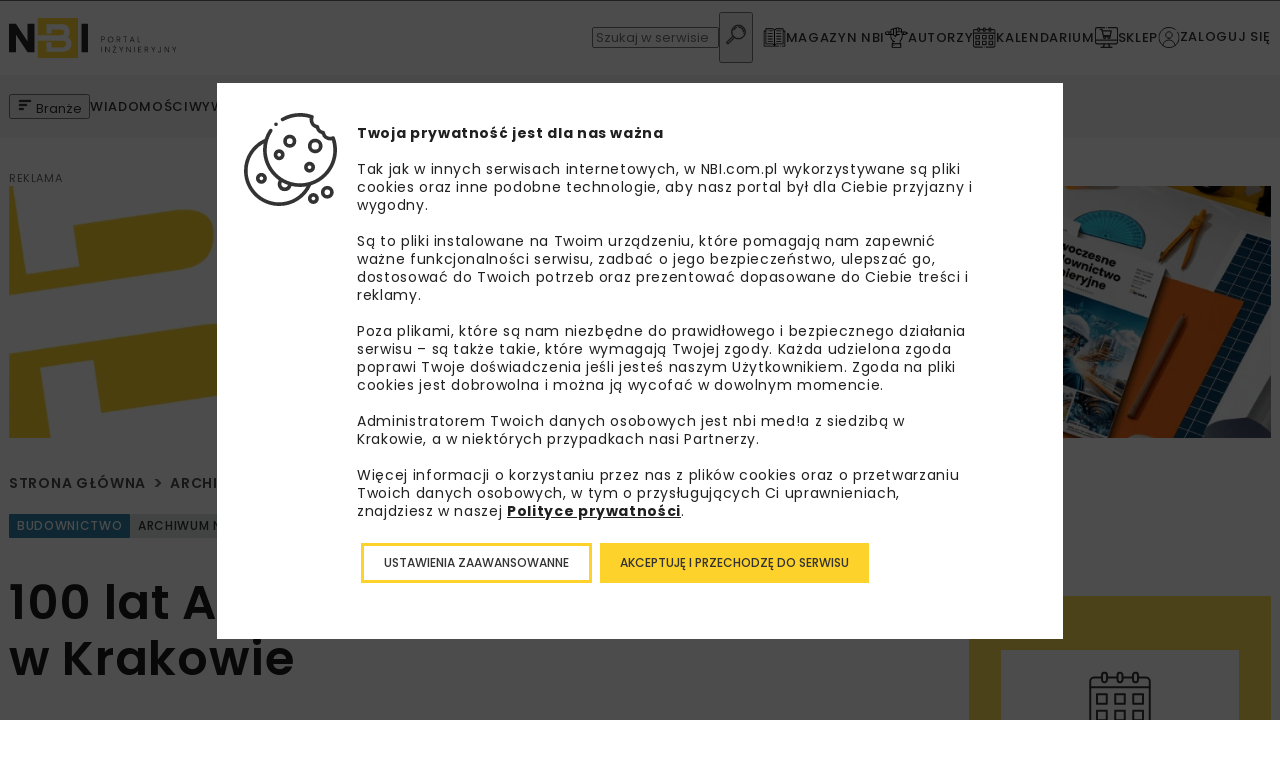

--- FILE ---
content_type: text/css
request_url: https://nbi.com.pl/content/cache/wpfc-minified/jzs804vr/abz5q.css
body_size: -69
content:
.ql-img-inline-formula{
background:none !important; 
border:none !important;
padding:0px !important;
margin:0px  !important;
} .ql-img-displayed-equation{
background:none  !important;
border:none  !important;
padding:0px  !important;
margin:0px   !important;
vertical-align:middle  !important;
display:inline-block  !important;	
} .ql-img-picture{
background:none  !important;
border:none  !important;
padding:0px  !important;
margin:0px  !important;
} .ql-center-displayed-equation {
text-align:center  !important;
white-space: nowrap  !important;
overflow:hidden  !important;
} .ql-left-displayed-equation {
text-align:left  !important;
white-space: nowrap  !important;
overflow:hidden  !important;
} .ql-right-displayed-equation {
text-align:right  !important;
white-space: nowrap  !important;
overflow:hidden  !important;
} .ql-left-eqno{
width:3em !important;
text-align:left !important;
float:left !important;
display:inline-block !important;	
font-size:110% !important;
} .ql-right-eqno{
width:3em !important;
text-align:right !important;
float:right !important;
display:inline-block !important;	
font-size:110%	!important;
} .ql-center-picture{
border:none  !important;
text-align:center  !important;
background:none !important; 
} .ql-errors{
color: #222222;
font-family: Georgia,"Bitstream Charter",serif;
font-size: 16px;
border:1px solid #FF0000;
} .ql-manual-mode{
background:none;
border:none;
padding:0px;
margin:0px;
}

--- FILE ---
content_type: image/svg+xml
request_url: https://nbi.com.pl/content/uploads/2024/01/x-auth-icon-new.svg
body_size: 362
content:
<?xml version="1.0" encoding="UTF-8"?>
<svg xmlns="http://www.w3.org/2000/svg" xmlns:xlink="http://www.w3.org/1999/xlink" width="40px" height="40px" version="1.1" id="Warstwa_1" x="0px" y="0px" viewBox="0 0 33 33" style="enable-background:new 0 0 33 33;" xml:space="preserve">
<rect class="st0" fill="#FDD22A" width="33" height="33"></rect>
<path d="M27.3,27.5c-0.1,0-0.1,0-0.1,0c-2,0-4.1,0-6.1,0c-0.1,0-0.2,0-0.2-0.1c-1.8-2.7-3.7-5.4-5.5-8.1c-0.1-0.1-0.2-0.3-0.3-0.4  c-0.2,0.3-0.5,0.6-0.7,0.8c-1.6,1.9-3.3,3.8-4.9,5.7c-0.6,0.7-1.1,1.3-1.7,2c0,0-0.1,0.1-0.2,0.1c-0.6,0-1.1,0-1.7,0  c0,0-0.1,0-0.1,0c2.8-3.3,5.6-6.5,8.4-9.8c-2.8-4.1-5.6-8.2-8.4-12.2c0,0,0.1,0,0.1,0c2.1,0,4.1,0,6.2,0c0.1,0,0.1,0,0.2,0.1  c0.7,1,1.3,1.9,2,2.9c0.8,1.2,1.6,2.4,2.5,3.6c0.3,0.5,0.7,1,1,1.5c0,0,0,0,0.1,0.1c0.1-0.1,0.2-0.2,0.3-0.4c1.3-1.5,2.6-3.1,4-4.6  c0.9-1,1.7-2,2.6-3c0,0,0.1-0.1,0.1-0.1c0.6,0,1.2,0,1.8,0c-0.1,0.1-0.2,0.2-0.3,0.3c-1.6,1.8-3.1,3.6-4.7,5.4c-1,1.2-2,2.3-3,3.5  c-0.1,0.1,0,0.1,0,0.2c0.8,1.2,1.6,2.4,2.5,3.6c0.9,1.4,1.9,2.7,2.8,4.1c1,1.5,2.1,3,3.1,4.5C27.1,27.2,27.2,27.4,27.3,27.5z   M24.7,26.1c0-0.1-0.1-0.1-0.1-0.1c-0.9-1.3-1.8-2.6-2.7-3.9c-1.6-2.3-3.1-4.5-4.7-6.8c-1-1.5-2.1-3-3.1-4.4  c-0.9-1.3-1.8-2.6-2.7-3.9c-0.1-0.1-0.1-0.1-0.2-0.1c-0.9,0-1.8,0-2.6,0c0,0-0.1,0-0.1,0c0.3,0.4,0.6,0.8,0.8,1.2  c1.6,2.2,3.1,4.5,4.7,6.7c1.1,1.6,2.2,3.2,3.4,4.8c1.5,2.1,3,4.3,4.5,6.4c0.1,0.1,0.1,0.1,0.2,0.1c0.9,0,1.8,0,2.7,0  C24.6,26.1,24.6,26.1,24.7,26.1z"></path>
</svg>


--- FILE ---
content_type: image/svg+xml
request_url: https://nbi.com.pl/content/uploads/2023/07/news-icon.svg
body_size: 443
content:
<?xml version="1.0" encoding="UTF-8"?>
<svg xmlns="http://www.w3.org/2000/svg" width="61" height="62" viewBox="0 0 61 62" fill="none">
  <mask id="mask0_732_2642" style="mask-type:luminance" maskUnits="userSpaceOnUse" x="0" y="0" width="61" height="61">
    <path d="M0 4.19617e-05H61V60.8557H0V4.19617e-05Z" fill="white"></path>
  </mask>
  <g mask="url(#mask0_732_2642)">
    <path d="M1.19238 59.667L30.501 35.2334L59.8096 59.667" stroke="#333333" stroke-width="2.5" stroke-miterlimit="10" stroke-linecap="round" stroke-linejoin="round"></path>
    <path d="M35.876 59.6672H59.8081V23.0587L36.3357 40.0992" stroke="#333333" stroke-width="2.5" stroke-miterlimit="10" stroke-linecap="round" stroke-linejoin="round"></path>
    <path d="M24.6638 40.0992L1.19141 23.0587V59.6672H25.1538" stroke="#333333" stroke-width="2.5" stroke-miterlimit="10" stroke-linecap="round" stroke-linejoin="round"></path>
    <path d="M1.19141 23.0588L7.625 18.3882" stroke="#333333" stroke-width="2.5" stroke-miterlimit="10" stroke-linecap="round" stroke-linejoin="round"></path>
    <path d="M59.8086 23.0588L53.375 18.3882" stroke="#333333" stroke-width="2.5" stroke-miterlimit="10" stroke-linecap="round" stroke-linejoin="round"></path>
    <path d="M7.625 27.7297V1.18906H53.375V27.7297" stroke="#333333" stroke-width="2.5" stroke-miterlimit="10" stroke-linecap="round" stroke-linejoin="round"></path>
    <path d="M33.3126 15.103C33.3126 17.4865 31.8463 19.2712 30.091 19.2712C28.3357 19.2712 26.7832 17.5113 26.7832 15.1278C26.7832 12.7443 28.4219 11.1564 30.1773 11.1564C31.9326 11.1564 33.3126 12.7196 33.3126 15.103Z" stroke="#333333" stroke-width="2.5" stroke-miterlimit="10" stroke-linecap="round" stroke-linejoin="round"></path>
    <path d="M30.3306 23.3057C26.8391 23.2093 23.6556 20.8518 22.7104 17.2661C21.6193 13.1272 24.0055 8.80442 28.0933 7.50625C32.4165 6.13331 37.0143 8.55969 38.3205 12.8776C38.7827 14.6052 38.5129 16.1082 37.9004 17.6447C37.6575 18.2539 36.8565 19.68 35.0749 19.68C34.1022 19.68 33.2915 18.75 33.2967 17.6789L33.3319 10.5808" stroke="#333333" stroke-width="2.5" stroke-miterlimit="10" stroke-linecap="round" stroke-linejoin="round"></path>
    <path d="M38.3204 12.878C38.7826 14.6056 38.5128 16.1087 37.9004 17.645" stroke="#333333" stroke-width="2.5" stroke-miterlimit="10" stroke-linecap="round" stroke-linejoin="round"></path>
    <path d="M18.1826 28.853H42.8179" stroke="#333333" stroke-width="2.5" stroke-miterlimit="10" stroke-linecap="round" stroke-linejoin="round"></path>
  </g>
  <circle cx="31.25" cy="60.25" r="1.25" fill="#333333"></circle>
</svg>


--- FILE ---
content_type: image/svg+xml
request_url: https://nbi.com.pl/content/uploads/2023/07/fb-icon.svg
body_size: 605
content:
<?xml version="1.0" encoding="UTF-8"?>
<svg xmlns="http://www.w3.org/2000/svg" width="40" height="40" viewBox="0 0 40 40" fill="none">
  <rect width="40" height="40" fill="#FDD22A"></rect>
  <path d="M23.8055 12.0857H26.3569C26.9035 12.0857 27.3483 11.641 27.3483 11.0944V6.9946C27.3483 6.44795 26.9036 6.00323 26.3569 6.00323H22.8534C22.8198 6.0018 22.7614 6 22.6797 6C22.0186 6 19.7198 6.13043 17.8961 7.80819C15.9054 9.63984 16.0959 11.8308 16.1796 12.371V15.042H13.6437C13.0971 15.042 12.6523 15.4867 12.6523 16.0334V20.4427C12.6523 20.9895 13.0971 21.4342 13.6437 21.4342H16.0329V33.0087C16.0329 33.5553 16.4776 34.0001 17.0243 34.0001H22.021C22.5676 34.0001 23.0123 33.5553 23.0123 33.0087V21.4914H25.8424C26.3463 21.4914 26.7696 21.1139 26.8272 20.6133L27.3418 16.1469C27.3741 15.8663 27.2849 15.5844 27.097 15.3736C26.909 15.1629 26.6393 15.042 26.357 15.042H23.0126V12.8C23.0125 12.3367 23.1388 12.0857 23.8055 12.0857ZM22.4548 16.1576H26.2176L25.7317 20.3759H22.4546C22.1466 20.3759 21.8968 20.6256 21.8968 20.9336V32.8845H17.1484V20.8764C17.1484 20.5684 16.8986 20.3187 16.5906 20.3187H13.7678V16.1575H16.7374C17.0454 16.1575 17.2951 15.9078 17.2951 15.5997V12.3257C17.2951 12.2937 17.2924 12.2617 17.2869 12.2302C17.2282 11.8925 17.018 10.1321 18.6514 8.62916C20.178 7.22473 22.1207 7.11557 22.6797 7.11557C22.7581 7.11557 22.8048 7.11765 22.8133 7.11809C22.8225 7.11852 22.8317 7.11874 22.8408 7.11874H26.2329V10.9703H23.8056C22.6104 10.9703 21.8969 11.6543 21.8969 12.8V15.5998C21.8969 15.9079 22.1468 16.1576 22.4548 16.1576Z" fill="#333333" stroke="#333333" stroke-width="0.2"></path>
  <path d="M18.2706 24.7969C17.9626 24.7969 17.7129 25.0466 17.7129 25.3546V25.6335C17.7129 25.9416 17.9626 26.1913 18.2706 26.1913C18.5786 26.1913 18.8284 25.9416 18.8284 25.6335V25.3546C18.8284 25.0466 18.5786 24.7969 18.2706 24.7969Z" fill="#333333" stroke="#333333" stroke-width="0.2"></path>
  <path d="M18.2706 26.8604C17.9626 26.8604 17.7129 27.1101 17.7129 27.4181V31.6572C17.7129 31.9652 17.9626 32.2149 18.2706 32.2149C18.5786 32.2149 18.8284 31.9652 18.8284 31.6572V27.4181C18.8284 27.1101 18.5786 26.8604 18.2706 26.8604Z" fill="#333333" stroke="#333333" stroke-width="0.2"></path>
</svg>
